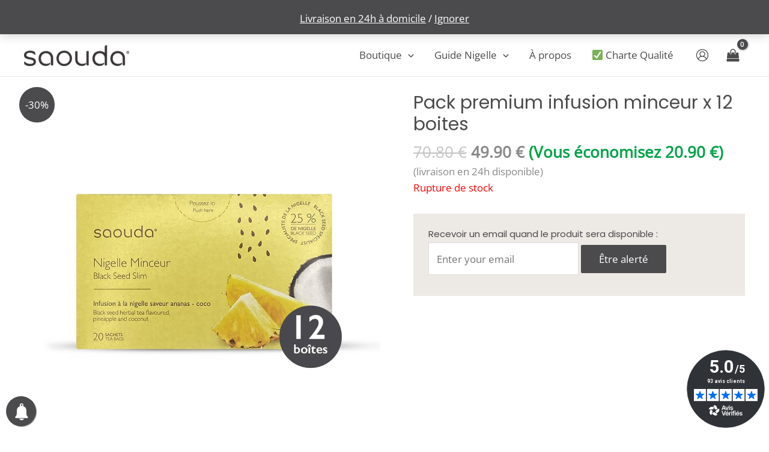

--- FILE ---
content_type: text/css
request_url: https://www.saouda.com/wp-content/themes/saouda-ngl/style.css?ver=1.0.0
body_size: -207
content:
/**
Theme Name: Saouda
Author: Umar
Author URI: https://www.saouda.com/
Description: Saouda nigelle
Version: 1.0.0
License: GNU General Public License v2 or later
License URI: http://www.gnu.org/licenses/gpl-2.0.html
Text Domain: saouda
Template: astra
*/